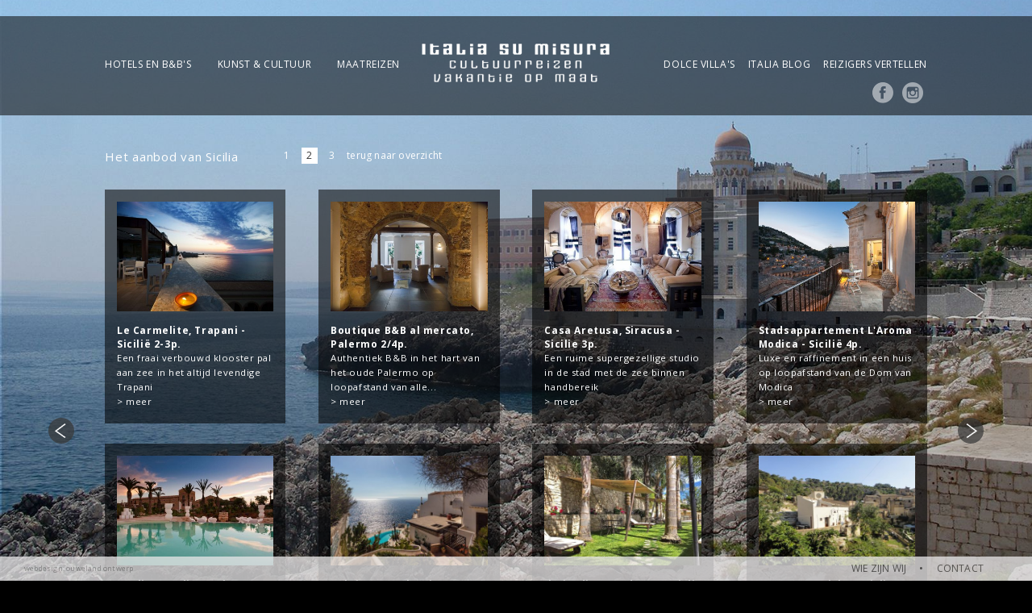

--- FILE ---
content_type: text/html
request_url: http://su-misura.nl/hotels-en-b-b-s/sicilia/index-start=8.html
body_size: 4422
content:
<!DOCTYPE html>
<html lang="nl">
<head>
  <!--<base href="http://su-misura.nl/" />-->
  <!-- Basic Page Needs
  –––––––––––––––––––––––––––––––––––––––––––––––––– -->
  <meta charset="utf-8">
  <title>Het aanbod van Sicilia - Su Misura</title>
  <meta name="description" content="">
  <meta name="author" content="">
        

  <!-- Mobile Specific Metas
  –––––––––––––––––––––––––––––––––––––––––––––––––– -->
  <meta name="viewport" content="width=device-width, initial-scale=1, maximum-scale=1, user-scalable=0">

  <!-- FONT
  –––––––––––––––––––––––––––––––––––––––––––––––––– -->
  <link href="http://fonts.googleapis.com/css?family=Raleway:400,300,600" rel="stylesheet" type="text/css">
  <link href='http://fonts.googleapis.com/css?family=Open+Sans:300,400,700,800' rel='stylesheet' type='text/css'>

  <!-- CSS
  –––––––––––––––––––––––––––––––––––––––––––––––––– -->
<link rel="stylesheet" href="../../assets/css/main.css">
  

  <!-- Favicon
  –––––––––––––––––––––––––––––––––––––––––––––––––– -->
  <link rel="icon" type="image/png" href="../../assets/images/favicon.png">  
  <link rel="start" title="Maatreizen naar Italië, Home" href="../../index.html" />   
  <link rel="prev" title="Locanda di Barbara, Barumini - Sardinië" href="../sardegna/locanda-di-barbara-barumini-sardinie/index.html" />    
  <link rel="next" title="Dionisio, Siracusa - Sicilia 2p." href="dionisio-siracusa-sicilia/index.html" />   
   
  <script type="text/javascript" src="http://code.jquery.com/jquery.min.js"></script>
  <script src="../../assets/js/custom.js"></script>


<script type="text/javascript">
  var _gaq = _gaq || [];
  _gaq.push(['_setAccount', 'UA-61440596-5']);
  _gaq.push(['_trackPageview']);

  (function() {
    var ga = document.createElement('script'); ga.type = 'text/javascript'; ga.async = true;
    ga.src = ('https:' == document.location.protocol ? 'https://ssl' : 'http://www') + '.google-analytics.com/ga.js';
    var s = document.getElementsByTagName('script')[0]; s.parentNode.insertBefore(ga, s);
  })();
</script>

     



<!-- Hotjar Tracking Code for http://su-misura.nl -->
<script>
    (function(h,o,t,j,a,r){
        h.hj=h.hj||function(){(h.hj.q=h.hj.q||[]).push(arguments)};
        h._hjSettings={hjid:242802,hjsv:5};
        a=o.getElementsByTagName('head')[0];
        r=o.createElement('script');r.async=1;
        r.src=t+h._hjSettings.hjid+j+h._hjSettings.hjsv;
        a.appendChild(r);
    })(window,document,'//static.hotjar.com/c/hotjar-','.js?sv=');
</script>
  
  

<script>

	$( function()
	{
			// ACTIVITY INDICATOR

		var activityIndicatorOn = function()
			{
				$( '<div id="imagelightbox-loading"><div></div></div>' ).appendTo( 'body' );
			},
			activityIndicatorOff = function()
			{
				$( '#imagelightbox-loading' ).remove();
			},


			// OVERLAY

			overlayOn = function()
			{
				$( '<div id="imagelightbox-overlay"></div>' ).appendTo( 'body' );
			},
			overlayOff = function()
			{
				$( '#imagelightbox-overlay' ).remove();
			},


			// CLOSE BUTTON

			closeButtonOn = function( instance )
			{
				$( '<button type="button" id="imagelightbox-close" title="Close"></button>' ).appendTo( 'body' ).on( 'click touchend', function(){ $( this ).remove(); instance.quitImageLightbox(); return false; });
			},
			closeButtonOff = function()
			{
				$( '#imagelightbox-close' ).remove();
			},


			// CAPTION

			captionOn = function()
			{	
				var description = $( 'a[href="' + $( '#imagelightbox' ).attr( 'src' ) + '"] img' ).attr( 'alt' );
				// extra typeof check added by Jeroen / JDPRO
				if (typeof description != 'undefined') {
					if( description.length > 0 )
						$( '<div id="imagelightbox-caption">' + description + '</div>' ).appendTo( 'body' );
					}
					
				},
			captionOff = function()
			{
				$( '#imagelightbox-caption' ).remove();
			},


			// NAVIGATION

			navigationOn = function( instance, selector )
			{
				var images = $( selector );
				if( images.length )
				{
					var nav = $( '<div id="imagelightbox-nav"></div>' );
					for( var i = 0; i < images.length; i++ )
						nav.append( '<button type="button"></button>' );

					nav.appendTo( 'body' );
					nav.on( 'click touchend', function(){ return false; });

					var navItems = nav.find( 'button' );
					navItems.on( 'click touchend', function()
					{
						var $this = $( this );
						if( images.eq( $this.index() ).attr( 'href' ) != $( '#imagelightbox' ).attr( 'src' ) )
							instance.switchImageLightbox( $this.index() );

						navItems.removeClass( 'active' );
						navItems.eq( $this.index() ).addClass( 'active' );

						return false;
					})
					.on( 'touchend', function(){ return false; });
				}
			},
			navigationUpdate = function( selector )
			{
				var items = $( '#imagelightbox-nav button' );
				items.removeClass( 'active' );
				items.eq( $( selector ).filter( '[href="' + $( '#imagelightbox' ).attr( 'src' ) + '"]' ).index( selector ) ).addClass( 'active' );
			},
			navigationOff = function()
			{
				$( '#imagelightbox-nav' ).remove();
			},


			// ARROWS

			arrowsOn = function( instance, selector )
			{
				var $arrows = $( '<button type="button" class="imagelightbox-arrow imagelightbox-arrow-left"></button><button type="button" class="imagelightbox-arrow imagelightbox-arrow-right"></button>' );

				$arrows.appendTo( 'body' );

				$arrows.on( 'click touchend', function( e )
				{
					e.preventDefault();

					var $this	= $( this ),
						$target	= $( selector + '[href="' + $( '#imagelightbox' ).attr( 'src' ) + '"]' ),
						index	= $target.index( selector );

					if( $this.hasClass( 'imagelightbox-arrow-left' ) )
					{
						index = index - 1;
						if( !$( selector ).eq( index ).length )
							index = $( selector ).length;
					}
					else
					{
						index = index + 1;
						if( !$( selector ).eq( index ).length )
							index = 0;
					}

					instance.switchImageLightbox( index );
					return false;
				});
			},
			arrowsOff = function()
			{
				$( '.imagelightbox-arrow' ).remove();
			};
		

		var instanceC = $( 'a' ).imageLightbox(
		{
			quitOnDocClick:	true,
			onStart:		function() { overlayOn(); closeButtonOn( instanceC ); },
			onEnd:			function() { overlayOff(); captionOff();  closeButtonOff(); activityIndicatorOff(); },
			onLoadStart: 	function() { captionOff(); activityIndicatorOn(); },
			onLoadEnd:	 	function() { captionOn(); activityIndicatorOff(); },
			animationSpeed: 100
			
			
		});
	});

</script>

</head><body class="sicilia sumisura">

  <!-- Primary Page Layout
  –––––––––––––––––––––––––––––––––––––––––––––––––– -->
  
 
  <div id="wrapper">
	  
	<!--cge_cache--><div class="super-container" id="header-section">

      <div class="container">

        <div class="row" >
          <h1 id="logo">
            <a href="../../index.html" title="Su Misura"><img src="../../assets/images/italia_su_misura_logo.png" width="100%" alt="Su Misura Logo" /></a>
          </h1>
          <nav> 
	     
<ul class="nav">

<li><a href="../index.html"> Hotels en B&amp;B&#39;s </a>


</li>

<li class="activeparent"> <a href="../../cultuurreizen/index.html" class="activeparent"> Kunst &amp; Cultuur </a>


</li>

<li><a href="../../maatreizen/index.html"> Maatreizen </a>



</li>
</ul>

             
<ul class="nav">

<li><a href="../../dolce-villas/index.html"> Dolce Villa&#39;s </a>


</li>

<li><a href="../../italia-inspiratie/index.html"> Italia blog </a>


</li>

<li><a href="../../reizigers-aan-het-woord/index.html"> Reizigers vertellen </a>



</li>
</ul>

          </nav>


          <!-- MINIMAL STYLE -->
          <nav class="mobile columns rmm" data-menu-style='minimal'>
	          
	         
<ul class="nav">

<li><a href="../index.html"> Hotels en B&amp;B&#39;s </a>


</li>

<li class="activeparent"> <a href="../../cultuurreizen/index.html" class="activeparent"> Kunst &amp; Cultuur </a>


</li>

<li><a href="../../maatreizen/index.html"> Maatreizen </a>


</li>

<li><a href="../../dolce-villas/index.html"> Dolce Villa&#39;s </a>


</li>

<li><a href="../../reizigers-aan-het-woord/index.html"> Reizigers vertellen </a>


</li>

<li><a href="../../italia-inspiratie/index.html"> Italia blog </a>


</li>

<li><a href="../../contact/index.html"> Contact </a>



</li>
</ul>

        
          </nav>


          <div id="social">
            <a href="https://www.facebook.com/Dolcevillas" target="_blank" title="Dolce Villa's op Facebook"><img src="../../assets/images/fb-icon.png" width="26" alt="Like ons op Facebook"/></a>
<a href="https://www.instagram.com/dolcevillas/" target="_blank" title="Instagram"><img src="../../assets/images/instagram-icon.png" width="26" alt="Pinterest pagina"/></a> 
          
          </div>
        </div><!-- end row -->

      </div><!-- end container -->

    </div><!-- end super-container --> 
    
    <div class="super-container" id="content-section">

      <div class="container">
	      <div class="row">
		      
		      		      
		      <div id="content-holder" class="reisopmaat overzichtregio" > 
<div class="content-main itempagina " >  
	<div class="twelve columns"> 
  <h1><strong>Het aanbod van Sicilia</strong></h1>


    <div class="page_navigation main"> 
	 <div class="absolute arrows">
		  <span class="prev"><a href="index-start=0.html"><img src="../../assets/images/witte_pijl_links+.png" alt="Vorige" /></a></span>
		  <span class="next"><a href="index-start=16.html"><img src="../../assets/images/witte_pijl_rechts+.png" alt="Volgende" /></a></span>
	 </div>  
	  
         
     <span class="int"><a href="index-.html">1</a>    <span class="p-2  nolink">2</span>    <a href="index-start=16.html">3</a></span> 
     <span class="next"> 
              	<a href="../index.html" title="Italiaanse Vakantievilla&#39;s en karakterhuizen, appartementen en agriturismo&#39;s" >terug naar overzicht</a>
       	      </span>

   </div>	</div>    

  
  


    <div class="villa-overzicht  ">  
   
   <div class="grid">              
      <div class="item three columns">
      <a href="le-carmelite-trapani-sicilie/index-start=8.html">
 			<img src="../../uploads/images/villas/le-carmelite-trapani-sicilie_s_1_400_1-ac=57489.jpg" width="252" height="190">
 
	    </a>
      <h4><a href="le-carmelite-trapani-sicilie/index.html">Le Carmelite, Trapani - Sicilië 2-3p.</a></h4>
      <p>Een fraai verbouwd klooster pal aan zee in het altijd levendige Trapani<br />> <a href="le-carmelite-trapani-sicilie/index.html">meer</a></p> </div>
      
                         
      <div class="item three columns">
      <a href="boutique-b-b-al-mercato-palermo/index-start=8.html">
 			<img src="../../uploads/images/villas/boutique-b-b-al-mercato-palermo_s_1_400_1-ac=30596.jpg" width="252" height="190">
 
	    </a>
      <h4><a href="boutique-b-b-al-mercato-palermo/index.html">Boutique B&B al mercato, Palermo 2/4p.</a></h4>
      <p>Authentiek B&B in het hart van het oude Palermo op loopafstand van alle...<br />> <a href="boutique-b-b-al-mercato-palermo/index.html">meer</a></p> </div>
      
                         
      <div class="item three columns">
      <a href="casa-aretusa-siracusa---sicilie/index-start=8.html">
 			<img src="../../uploads/images/villas/casa-aretusa-siracusa---sicilie_s_1_400_1-ac=57894.jpg" width="252" height="190">
 
	    </a>
      <h4><a href="casa-aretusa-siracusa---sicilie/index.html">Casa Aretusa, Siracusa - Sicilie 3p.</a></h4>
      <p>Een ruime supergezellige studio in de stad met de zee binnen handbereik<br />> <a href="casa-aretusa-siracusa---sicilie/index.html">meer</a></p> </div>
      
                         
      <div class="item three columns">
      <a href="modic/index-start=8.html">
 			<img src="../../uploads/images/villas/modic_s_1_400_1-ac=43681.jpg" width="252" height="190">
 
	    </a>
      <h4><a href="modic/index.html">Stadsappartement L'Aroma Modica - Sicilië 4p.</a></h4>
      <p>Luxe en raffinement in een huis op loopafstand van de Dom van Modica<br />> <a href="modic/index.html">meer</a></p> </div>
      
                         
      <div class="item three columns">
      <a href="baglio-degli-angeli/index-start=8.html">
 			<img src="../../uploads/images/villas/baglio-degli-angeli_s_1_400_1-ac=87786.jpg" width="252" height="190">
 
	    </a>
      <h4><a href="baglio-degli-angeli/index.html">Baglio Angelico, Balestrate - Sicilië 6+2p.</a></h4>
      <p>Rehalla, een super design appartement in historische Baglio, met lounges en...<br />> <a href="baglio-degli-angeli/index.html">meer</a></p> </div>
      
                         
      <div class="item three columns">
      <a href="relais-mare-blu-siracusa-sicilie/index-start=8.html">
 			<img src="../../uploads/images/villas/relais-mare-blu-siracusa-sicilie_s_1_400_1-ac=67102.jpg" width="252" height="190">
 
	    </a>
      <h4><a href="relais-mare-blu-siracusa-sicilie/index.html">Relais Mare Blu, Siracusa - Sicilië 2+2p.</a></h4>
      <p>Relax aan pal zee, in een witte, mediterrane villa met panoramisch zwembad en...<br />> <a href="relais-mare-blu-siracusa-sicilie/index.html">meer</a></p> </div>
      
                         
      <div class="item three columns">
      <a href="il-giardino-pendente-scicli-sicilie/index-start=8.html">
 			<img src="../../uploads/images/villas/il-giardino-pendente-scicli-sicilie_s_1_400_1-ac=15250.jpg" width="252" height="190">
 
	    </a>
      <h4><a href="il-giardino-pendente-scicli-sicilie/index.html">Il Giardino Pendente, Scicli - Sicilië 2p.</a></h4>
      <p>Pure luxe en sfeer: een romantisch hide-away midden in Unesco-listed Scicli<br />> <a href="il-giardino-pendente-scicli-sicilie/index.html">meer</a></p> </div>
      
                         
      <div class="item three columns">
      <a href="le-case-storiche-scicli-sicilie/index-start=8.html">
 			<img src="../../uploads/images/villas/le-case-storiche-scicli-sicilie_s_1_400_1-ac=88670.jpg" width="252" height="190">
 
	    </a>
      <h4><a href="le-case-storiche-scicli-sicilie/index.html">Le Case Storiche, Scicli - Sicilië 2-4 personen</a></h4>
      <p>Beleef een unieke stad van binnenuit: logeer in een authentieke grotwoning<br />> <a href="le-case-storiche-scicli-sicilie/index.html">meer</a></p> </div>
      
                  </div> </div>
   
       <div class="mobile page_navigation twelve columns"> 
	 <div class="absolute arrows">
		  <span class="prev"><a href="index-start=0.html"><img src="../../assets/images/pijl_links.png" alt="Vorige" /></a></span>
		  <span class="next"><a href="index-start=16.html"><img src="../../assets/images/pijl_rechts.png" alt="Volgende" /></a></span>
	 </div>  
	   
  
     <span class="int"><a href="index-.html">1</a>    <span class="p-2  nolink">2</span>    <a href="index-start=16.html">3</a></span> 
     <span class="next"><a href="index-start=16.html">volgende</a></span>
   </div>   
  
    </div></div>
 
 
     
  </div><!-- end content-main -->  
</div><!-- end content-holder -->

		      
		      		      
		      
	      </div><!-- end row -->
      </div><!-- end container -->
    </div><!-- end content-section -->
    
  
   <div class="super-container" id="footer-section">

    <div class="row">
      <div class="one-half column">webdesign: <a href="http://ouwelandontwerp.nl" target="_blank">ouweland ontwerp</a></div>
      <div class="one-half column"><a href="../../wie-zijn-wij/index.html">WIE ZIJN WIJ</a> &nbsp; &nbsp; • &nbsp; &nbsp; <a href="../../contact/index.html">CONTACT</a></div>
    </div>
    
  </div><!-- super-container -->
  
</div><!-- wrapper -->
  
  


   <style>body {
		  background-image: url("../../uploads/images/villas_src/sicilia_src_1.jpg");
		  background-position: center bottom;
		  background-repeat: no-repeat;
		  background-attachment: fixed;
		  background-size: cover;
		  background-color:#000;
		}
    </style>

	
	

  <!-- End Document
    –––––––––––––––––––––––––––––––––––––––––––––––––– -->

 

</body>
</html>


--- FILE ---
content_type: text/css
request_url: http://su-misura.nl/assets/fonts/stylesheet.css
body_size: 363
content:
/* Generated by Font Squirrel (http://www.fontsquirrel.com) on January 6, 2015 */

@font-face {
    font-family: 'spaceage-alphabold';
    src: url('house3009-spaceage-bold-alpha-opentype-webfont.eot');
    src: url('house3009-spaceage-bold-alpha-opentype-webfont-.eot#iefix') format('embedded-opentype'),
         url('house3009-spaceage-bold-alpha-opentype-webfont.woff2') format('woff2'),
         url('house3009-spaceage-bold-alpha-opentype-webfont.woff') format('woff'),
         url('house3009-spaceage-bold-alpha-opentype-webfont.ttf.html') format('truetype'),
         url('house3009-spaceage-bold-alpha-opentype-webfont.svg#spaceage-alphabold') format('svg');
    font-weight: normal;
    font-style: normal;

}


@font-face {
    font-family: 'spaceage-heavy';
    src: url('house3009-spaceage-heavy-alpha-webfont.eot');
    src: url('house3009-spaceage-heavy-alpha-webfont-.eot#iefix') format('embedded-opentype'),
         url('house3009-spaceage-heavy-alpha-webfont.woff2') format('woff2'),
         url('house3009-spaceage-heavy-alpha-webfont.woff') format('woff'),
         url('house3009-spaceage-heavy-alpha-webfont.ttf') format('truetype'),
         url('house3009-spaceage-heavy-alpha-webfont.svg#spaceage-heavy') format('svg');
    font-weight: normal;
    font-style: normal;

}


@font-face {
    font-family: 'spaceage-light';
    src: url('house3009-spaceage-heavy-alpha-webfont.eot');
    src: url('house3009-spaceage-heavy-alpha-webfont-.eot#iefix') format('embedded-opentype'),
    url('house3009-spaceage-light-beta-opentype-webfont.woff2.html') format('woff2'),
    url('house3009-spaceage-light-beta-opentype-webfont.woff') format('woff'),
    url('house3009-spaceage-light-beta-opentype-webfont.ttf') format('truetype'),
    url('house3009-spaceage-light-beta-opentype-webfont.svg#spaceage-light') format('svg');
    font-weight: normal;
    font-style: normal;

}

--- FILE ---
content_type: application/javascript
request_url: http://su-misura.nl/assets/js/custom.js
body_size: 7164
content:
/*
* rwdImageMaps jQuery plugin v1.5
*
* Allows image maps to be used in a responsive design by recalculating the area coordinates to match the actual image size on load and window.resize
*
* Copyright (c) 2013 Matt Stow
* https://github.com/stowball/jQuery-rwdImageMaps
* http://mattstow.com
* Licensed under the MIT license
*/
;(function(a){a.fn.rwdImageMaps=function(){var c=this;var b=function(){c.each(function(){if(typeof(a(this).attr("usemap"))=="undefined"){return}var e=this,d=a(e);a("<img />").load(function(){var g="width",m="height",n=d.attr(g),j=d.attr(m);if(!n||!j){var o=new Image();o.src=d.attr("src");if(!n){n=o.width}if(!j){j=o.height}}var f=d.width()/100,k=d.height()/100,i=d.attr("usemap").replace("#",""),l="coords";a('map[name="'+i+'"]').find("area").each(function(){var r=a(this);if(!r.data(l)){r.data(l,r.attr(l))}var q=r.data(l).split(","),p=new Array(q.length);for(var h=0;h<p.length;++h){if(h%2===0){p[h]=parseInt(((q[h]/n)*100)*f)}else{p[h]=parseInt(((q[h]/j)*100)*k)}}r.attr(l,p.toString())})}).attr("src",d.attr("src"))})};a(window).resize(b).trigger("resize");return this}})(jQuery);



/*******************************************************************************************/    
// jquery.pajinate.js - version 0.4
// A jQuery plugin for paginating through any number of DOM elements
// 
// Copyright (c) 2010, Wes Nolte (http://wesnolte.com)
// Licensed under the MIT License (MIT-LICENSE.txt)
// http://www.opensource.org/licenses/mit-license.php
// Created: 2010-04-16 | Updated: 2010-04-26
//
/*******************************************************************************************/
!function(e){e.fn.pajinate=function(a){function i(i){new_page=parseInt(d.data(u))-1,1==e(i).siblings(".active_page").prev(".page_link").length?(t(i,new_page),s(new_page)):a.wrap_around&&s(f-1)}function n(i){new_page=parseInt(d.data(u))+1,1==e(i).siblings(".active_page").next(".page_link").length?(l(i,new_page),s(new_page)):a.wrap_around&&s(0)}function s(e){var i=parseInt(d.data(g));start_from=e*i,end_on=start_from+i;var n=o.hide().slice(start_from,end_on);n.show(),p.find(a.nav_panel_id).children(".page_link[longdesc="+e+"]").addClass("active_page "+m).siblings(".active_page").removeClass("active_page "+m),d.data(u,e),p.find(a.nav_info_id).html(a.nav_label_info.replace("{0}",start_from+1).replace("{1}",start_from+n.length).replace("{2}",o.length)),_(),r()}function l(i,n){var s=n,l=e(i).siblings(".active_page");"none"==l.siblings(".page_link[longdesc="+s+"]").css("display")&&h.each(function(){e(this).children(".page_link").hide().slice(parseInt(s-a.num_page_links_to_display+1),s+1).show()})}function t(i,n){var s=n,l=e(i).siblings(".active_page");"none"==l.siblings(".page_link[longdesc="+s+"]").css("display")&&h.each(function(){e(this).children(".page_link").hide().slice(s,s+parseInt(a.num_page_links_to_display)).show()})}function _(){h.children(".page_link:visible").hasClass("last")?h.children(".more").hide():h.children(".more").show(),h.children(".page_link:visible").hasClass("first")?h.children(".less").hide():h.children(".less").show()}function r(){h.children(".last").hasClass("active_page")?h.children(".next_link").add(".last_link").addClass("no_more "+b):h.children(".next_link").add(".last_link").removeClass("no_more "+b),h.children(".first").hasClass("active_page")?h.children(".previous_link").add(".first_link").addClass("no_more "+b):h.children(".previous_link").add(".first_link").removeClass("no_more "+b)}var d,c,p,o,h,f,u="current_page",g="items_per_page",v={item_container_id:".content",items_per_page:10,nav_panel_id:".page_navigation",nav_info_id:".info_text",num_page_links_to_display:20,start_page:0,wrap_around:!1,nav_label_first:"First",nav_label_prev:"Prev",nav_label_next:"Next",nav_label_last:"Last",nav_order:["first","prev","num","next","last"],nav_label_info:"Showing {0}-{1} of {2} results",show_first_last:!0,abort_on_small_lists:!1,jquery_ui:!1,jquery_ui_active:"ui-state-highlight",jquery_ui_default:"ui-state-default",jquery_ui_disabled:"ui-state-disabled"},a=e.extend(v,a),k=a.jquery_ui?a.jquery_ui_default:"",m=a.jquery_ui?a.jquery_ui_active:"",b=a.jquery_ui?a.jquery_ui_disabled:"";return this.each(function(){if(p=e(this),c=e(this).find(a.item_container_id),o=p.find(a.item_container_id).children(),a.abort_on_small_lists&&a.items_per_page>=o.size())return p;d=p,d.data(u,0),d.data(g,a.items_per_page);for(var v=c.children().size(),b=Math.ceil(v/a.items_per_page),w='<span class="ellipse more">...</span>',y='<span class="ellipse less">...</span>',x=a.show_first_last?'<a class="first_link '+k+'" href="">'+a.nav_label_first+"</a>":"",C=a.show_first_last?'<a class="last_link '+k+'" href="">'+a.nav_label_last+"</a>":"",j="",q=0;q<a.nav_order.length;q++)switch(a.nav_order[q]){case"first":j+=x;break;case"last":j+=C;break;case"next":j+='<a class="next_link '+k+'" href="">'+a.nav_label_next+"</a>";break;case"prev":j+='<a class="previous_link '+k+'" href="">'+a.nav_label_prev+"</a>";break;case"num":j+=y;for(var I=0;b>I;)j+='<a class="page_link '+k+'" href="" longdesc="'+I+'">'+(I+1)+"</a>",I++;j+=w}h=p.find(a.nav_panel_id),h.html(j).each(function(){e(this).find(".page_link:first").addClass("first"),e(this).find(".page_link:last").addClass("last")}),h.children(".ellipse").hide(),h.find(".previous_link").next().next().addClass("active_page "+m),o.hide(),o.slice(0,d.data(g)).show(),f=p.children(a.nav_panel_id+":first").children(".page_link").size(),a.num_page_links_to_display=Math.min(a.num_page_links_to_display,f),h.children(".page_link").hide(),h.each(function(){e(this).children(".page_link").slice(0,a.num_page_links_to_display).show()}),p.find(".first_link").click(function(a){a.preventDefault(),t(e(this),0),s(0)}),p.find(".last_link").click(function(a){a.preventDefault();var i=f-1;l(e(this),i),s(i)}),p.find(".previous_link").click(function(a){a.preventDefault(),i(e(this))}),p.find(".next_link").click(function(a){a.preventDefault(),n(e(this))}),p.find(".page_link").click(function(a){a.preventDefault(),s(e(this).attr("longdesc"))}),s(parseInt(a.start_page)),_(),a.wrap_around||r()})}}(jQuery);


/*

Responsive Mobile Menu v1.0
Plugin URI: responsivemobilemenu.com

Author: Sergio Vitov
Author URI: http://xmacros.com

License: CC BY 3.0 http://creativecommons.org/licenses/by/3.0/

*/
function responsiveMobileMenu(){$(".rmm").each(function(){$(this).children("ul").addClass("rmm-main-list");var i=$(this).attr("data-menu-style");$(this).addClass("undefined"==typeof i||0==i?"graphite":i);var t=0;$(this).find("ul li").each(function(){t+=$(this).outerWidth()}),$.support.leadingWhitespace?$(this).css("max-width",1.05*t+"px"):$(this).css("width",1.05*t+"px")})}function getMobileMenu(){$(".rmm").each(function(){var i=$(this).attr("data-menu-title");""==i?i="Menu":void 0==i&&(i="Menu");var t=$(this).children(".rmm-main-list").html(),s="<div class='rmm-toggled-controls'><div class='rmm-toggled-title'>"+i+"</div><div class='rmm-button'><span>&nbsp;</span><span>&nbsp;</span><span>&nbsp;</span></div></div>";$(this).prepend("<div class='rmm-toggled rmm-closed'>"+s+"<ul>"+t+"</ul></div>")})}function adaptMenu(){$(".rmm").each(function(){var i=$(this).css("max-width");i=i.replace("px",""),$(this).parent().width()<1.05*i?($(this).children(".rmm-main-list").hide(0),$(this).children(".rmm-toggled").show(0)):($(this).children(".rmm-main-list").show(0),$(this).children(".rmm-toggled").hide(0))})}$(function(){responsiveMobileMenu(),getMobileMenu(),adaptMenu(),$(".rmm-toggled, .rmm-toggled .rmm-button").click(function(){$(this).is(".rmm-closed")?($(this).find("ul").stop().show(300),$(this).removeClass("rmm-closed")):($(this).find("ul").stop().hide(300),$(this).addClass("rmm-closed"))})}),$(window).resize(function(){adaptMenu()});


/*
	By Osvaldas Valutis, www.osvaldas.info
	Available for use under the MIT License
*/


/*
	By Osvaldas Valutis, www.osvaldas.info
	Available for use under the MIT License
*/

;( function( $, window, document, undefined )
{
	'use strict';

	var cssTransitionSupport = function()
		{
			var s = document.body || document.documentElement, s = s.style;
			if( s.WebkitTransition == '' ) return '-webkit-';
			if( s.MozTransition == '' ) return '-moz-';
			if( s.OTransition == '' ) return '-o-';
			if( s.transition == '' ) return '';
			return false;
		},

		isCssTransitionSupport = cssTransitionSupport() === false ? false : true,

		cssTransitionTranslateX = function( element, positionX, speed )
		{
			var options = {}, prefix = cssTransitionSupport();
			//options[ prefix + 'transform' ]	 = 'translateX(' + positionX + ')';
			//options[ prefix + 'transition' ] = prefix + 'transform ' + speed + 's linear';
			element.css( options );
		},

		hasTouch	= ( 'ontouchstart' in window ),
		hasPointers = window.navigator.pointerEnabled || window.navigator.msPointerEnabled,
		wasTouched	= function( event )
		{
			if( hasTouch )
				return true;

			if( !hasPointers || typeof event === 'undefined' || typeof event.pointerType === 'undefined' )
				return false;

			if( typeof event.MSPOINTER_TYPE_MOUSE !== 'undefined' )
			{
				if( event.MSPOINTER_TYPE_MOUSE != event.pointerType )
					return true;
			}
			else
				if( event.pointerType != 'mouse' )
					return true;

			return false;
		};

	$.fn.imageLightbox = function( options )
	{
		var options	   = $.extend(
						 {
						 	selector:		'id="imagelightbox"',
						 	allowedTypes:	'png|jpg|jpeg|gif',
						 	animationSpeed:	250,
						 	preloadNext:	true,
						 	enableKeyboard:	true,
						 	quitOnEnd:		false,
						 	quitOnImgClick: false,
						 	quitOnDocClick: true,
						 	onStart:		false,
						 	onEnd:			false,
						 	onLoadStart:	false,
						 	onLoadEnd:		false
						 },
						 options ),

			targets		= $([]),
			target		= $(),
			image		= $(),
			imageWidth	= 0,
			imageHeight = 0,
			swipeDiff	= 0,
			inProgress	= false,

			isTargetValid = function( element )
			{
				return $( element ).prop( 'tagName' ).toLowerCase() == 'a' && ( new RegExp( '\.(' + options.allowedTypes + ')$', 'i' ) ).test( $( element ).attr( 'href' ) );
			},

			setImage = function()
			{
				if( !image.length ) return true;

				var screenWidth	 = $( window ).width() * 0.8,
					screenHeight = $( window ).height() * 0.9,
					tmpImage 	 = new Image();

				tmpImage.src	= image.attr( 'src' );
				tmpImage.onload = function()
				{
					imageWidth	 = tmpImage.width;
					imageHeight	 = tmpImage.height;

					if( imageWidth > screenWidth || imageHeight > screenHeight )
					{
						var ratio	 = imageWidth / imageHeight > screenWidth / screenHeight ? imageWidth / screenWidth : imageHeight / screenHeight;
						imageWidth	/= ratio;
						imageHeight	/= ratio;
					}

					image.css(
					{
						'width':  imageWidth + 'px',
						'height': imageHeight + 'px',
						'top':    ( $( window ).height() - imageHeight ) / 2 + 'px',
						'left':   ( $( window ).width() - imageWidth ) / 2 + 'px'
					});
				};
			},

			loadImage = function( direction )
			{
				if( inProgress ) return false;

				direction = typeof direction === 'undefined' ? false : direction == 'left' ? 1 : -1;

				if( image.length )
				{
					if( direction !== false && ( targets.length < 2 || ( options.quitOnEnd === true && ( ( direction === -1 && targets.index( target ) == 0 ) || ( direction === 1 && targets.index( target ) == targets.length - 1 ) ) ) ) )
					{
						quitLightbox();
						return false;
					}
					var params = { 'opacity': 0 };
					if( isCssTransitionSupport ) cssTransitionTranslateX( image, ( 100 * direction ) - swipeDiff + 'px', options.animationSpeed / 1000 );
					else params.left = parseInt( image.css( 'left' ) ) + 100 * direction + 'px';
					image.animate( params, options.animationSpeed, function(){ removeImage(); });
					swipeDiff = 0;
				}

				inProgress = true;
				if( options.onLoadStart !== false ) options.onLoadStart();

				setTimeout( function()
				{
					image = $( '<img ' + options.selector + ' />' )
					.attr( 'src', target.attr( 'href' ) )
					.load( function()
					{
						image.appendTo( 'body' );
						setImage();

						var params = { 'opacity': 1 };

						image.css( 'opacity', 0 );
						if( isCssTransitionSupport )
						{
							cssTransitionTranslateX( image, -100 * direction + 'px', 0 );
							setTimeout( function(){ cssTransitionTranslateX( image, 0 + 'px', options.animationSpeed / 1000 ) }, 50 );
						}
						else
						{
							var imagePosLeft = parseInt( image.css( 'left' ) );
							params.left = imagePosLeft + 'px';
							image.css( 'left', imagePosLeft - 100 * direction + 'px' );
						}

						image.animate( params, options.animationSpeed, function()
						{
							inProgress = false;
							if( options.onLoadEnd !== false ) options.onLoadEnd();
						});
						if( options.preloadNext )
						{
							var nextTarget = targets.eq( targets.index( target ) + 1 );
							if( !nextTarget.length ) nextTarget = targets.eq( 0 );
							$( '<img />' ).attr( 'src', nextTarget.attr( 'href' ) ).load();
						}
					})
					.error( function()
					{
						if( options.onLoadEnd !== false ) options.onLoadEnd();
					})

					var swipeStart	 = 0,
						swipeEnd	 = 0,
						imagePosLeft = 0;

					image.on( hasPointers ? 'pointerup MSPointerUp' : 'click', function( e )
					{
						e.preventDefault();
						if( options.quitOnImgClick )
						{
							quitLightbox();
							return false;
						}
						if( wasTouched( e.originalEvent ) ) return true;
					    var posX = ( e.pageX || e.originalEvent.pageX ) - e.target.offsetLeft;
						target = targets.eq( targets.index( target ) - ( imageWidth / 2 > posX ? 1 : -1 ) );
						if( !target.length ) target = targets.eq( imageWidth / 2 > posX ? targets.length : 0 );
						loadImage( imageWidth / 2 > posX ? 'left' : 'right' );
					})
					.on( 'touchstart pointerdown MSPointerDown', function( e )
					{
						if( !wasTouched( e.originalEvent ) || options.quitOnImgClick ) return true;
						if( isCssTransitionSupport ) imagePosLeft = parseInt( image.css( 'left' ) );
						swipeStart = e.originalEvent.pageX || e.originalEvent.touches[ 0 ].pageX;
					})
					.on( 'touchmove pointermove MSPointerMove', function( e )
					{
						if( !wasTouched( e.originalEvent ) || options.quitOnImgClick ) return true;
						e.preventDefault();
						swipeEnd = e.originalEvent.pageX || e.originalEvent.touches[ 0 ].pageX;
						swipeDiff = swipeStart - swipeEnd;
						if( isCssTransitionSupport ) cssTransitionTranslateX( image, -swipeDiff + 'px', 0 );
						else image.css( 'left', imagePosLeft - swipeDiff + 'px' );
					})
					.on( 'touchend touchcancel pointerup pointercancel MSPointerUp MSPointerCancel', function( e )
					{
						if( !wasTouched( e.originalEvent ) || options.quitOnImgClick ) return true;
						if( Math.abs( swipeDiff ) > 50 )
						{
							target = targets.eq( targets.index( target ) - ( swipeDiff < 0 ? 1 : -1 ) );
							if( !target.length ) target = targets.eq( swipeDiff < 0 ? targets.length : 0 );
							loadImage( swipeDiff > 0 ? 'right' : 'left' );	
						}
						else
						{
							if( isCssTransitionSupport ) cssTransitionTranslateX( image, 0 + 'px', options.animationSpeed / 1000 );
							else image.animate({ 'left': imagePosLeft + 'px' }, options.animationSpeed / 2 );
						}
					});

				}, options.animationSpeed + 100 );
			},

			removeImage = function()
			{
				if( !image.length ) return false;
				image.remove();
				image = $();
			},

			quitLightbox = function()
			{
				if( !image.length ) return false;
				image.animate({ 'opacity': 0 }, options.animationSpeed, function()
				{
					removeImage();
					inProgress = false;
					if( options.onEnd !== false ) options.onEnd();
				});
			};

		$( window ).on( 'resize', setImage );

		if( options.quitOnDocClick )
		{
			$( document ).on( hasTouch ? 'touchend' : 'click', function( e )
			{
				if( image.length && !$( e.target ).is( image ) ) quitLightbox();
			})
		}

		if( options.enableKeyboard )
		{
			$( document ).on( 'keyup', function( e )
			{
				if( !image.length ) return true;
				e.preventDefault();
				if( e.keyCode == 27 ) quitLightbox();
				if( e.keyCode == 37 || e.keyCode == 39 )
				{
					target = targets.eq( targets.index( target ) - ( e.keyCode == 37 ? 1 : -1 ) );
					if( !target.length ) target = targets.eq( e.keyCode == 37 ? targets.length : 0 );
					loadImage( e.keyCode == 37 ? 'left' : 'right' );
				}
			});
		}

		$( document ).on( 'click', this.selector, function( e )
		{
			if( !isTargetValid( this ) ) return true;
			e.preventDefault();
			if( inProgress ) return false;
			inProgress = false;
			if( options.onStart !== false ) options.onStart();
			target = $( this );
			loadImage();
		});

		this.each( function()
		{
			if( !isTargetValid( this ) ) return true;
			targets = targets.add( $( this ) );
		});

		this.switchImageLightbox = function( index )
		{
			var tmpTarget = targets.eq( index );
			if( tmpTarget.length )
			{
				var currentIndex = targets.index( target );
				target = tmpTarget;
				loadImage( index < currentIndex ? 'left' : 'right' );
			}
			return this;
		};

		this.quitImageLightbox = function()
		{
			quitLightbox();
			return this;
		};

		return this;
	};
})( jQuery, window, document );






$(document).ready(function(e) {
	$('img[usemap]').rwdImageMaps();
	

});



/**
* NG Responsive Tables v1.0
* Inspiration: http://css-tricks.com/examples/ResponsiveTables/responsive.php
* Author: Tomislav Matijević
* List of functions:
*	- targetTable: Searches for each table row , find td and take its current index.
*      Apply to that index same index of table head or td in first table row ( in case there are no table header applied )
*	- checkForTableHead: If there is no table head defined, use td in first table row as table head (prevention mode)
* Config:
* - Adjust paddings
* - On each td there is class named "tdno[index]", so you can modify each td if you need custom padding
*/
/*
;(function ( $ ) {
	$.fn.ngResponsiveTables = function(options) {
		var defaults = {
		smallPaddingCharNo: 5,
		mediumPaddingCharNo: 10,
		largePaddingCharNo: 15
		},
		$selElement = this,
		ngResponsiveTables = {
			opt: '',
			dataContent: '',
			globalWidth: 0,
		init: function(){
			this.opt = $.extend( defaults, options );
			ngResponsiveTables.targetTable();
		},
		targetTable: function(){
			var that = this;
			$selElement.find('tr').each(function(){
				$(this).find('td').each(function(i, v){
					that.checkForTableHead( $(this), i );
					$(this).addClass('tdno' + i);
				});
			});
		},
		checkForTableHead: function(element, index){
			if( $selElement.find('th').length ){
				this.dataContent = $selElement.find('th')[index].textContent;
			}else{
				this.dataContent = $selElement.find('tr:first td')[index].textContent;
			}
			// This padding is for large texts inside header of table
			// Use small, medium and large paddingMax values from defaults to set-up offsets for each class
			if( this.opt.smallPaddingCharNo > $.trim(this.dataContent).length ){
				element.addClass('small-padding');
			}else if( this.opt.mediumPaddingCharNo > $.trim(this.dataContent).length ){
				element.addClass('medium-padding');
			}else{
				element.addClass('large-padding');
			}
			element.attr('data-content', this.dataContent);
		}
	};

	$(function(){
		ngResponsiveTables.init();
	});
		return this;
	};

}( jQuery ));


$(function(){
  $('table').ngResponsiveTables({
    smallPaddingCharNo: 25,
    mediumPaddingCharNo:40,
    largePaddingCharNo: 60
  });
});

*/
// new responsive table script
$(function(){
  $('table').stacktable({myClass:'stacktable'});
});

!function(a){a.fn.cardtable=function(b){var f,c=this,d={headIndex:0},e=a.extend({},d,b);return f=b&&b.headIndex?b.headIndex:0,c.each(function(){var b=a(this);if(!b.hasClass("stacktable")){var c=a(this).prop("class"),d=a("<div></div>");"undefined"!=typeof e.myClass&&d.addClass(e.myClass);var g,h,i,j,k,f="";b.addClass("stacktable large-only"),g=b.find(">caption").clone(),h=b.find(">thead>tr,>tbody>tr,>tfoot>tr,>tr").eq(0),b.siblings().filter(".small-only").remove(),b.find(">tbody>tr").each(function(){i="",j="",k=a(this).prop("class"),a(this).find(">td,>th").each(function(b){""!==a(this).html()&&(j+='<tr class="'+k+'">',j+=h.find(">td,>th").eq(b).html()?'<td class="st-key">'+h.find(">td,>th").eq(b).html()+"</td>":'<td class="st-key"></td>',j+='<td class="st-val '+a(this).prop("class")+'">'+a(this).html()+"</td>",j+="</tr>")}),f+='<table class=" '+c+' stacktable small-only"><tbody>'+i+j+"</tbody></table>"}),b.find(">tfoot>tr>td").each(function(b,d){""!==a.trim(a(d).text())&&(f+='<table class="'+c+' stacktable small-only"><tbody><tr><td>'+a(d).html()+"</td></tr></tbody></table>")}),d.prepend(g),d.append(a(f)),b.before(d)}})},a.fn.stacktable=function(b){var f,c=this,d={headIndex:0,displayHeader:!0},e=a.extend({},d,b);return f=b&&b.headIndex?b.headIndex:0,c.each(function(){var b=a(this).prop("class"),c=a('<table class="'+b+' stacktable small-only"><tbody></tbody></table>');"undefined"!=typeof e.myClass&&c.addClass(e.myClass);var g,h,i,j,k,l,m,d="";g=a(this),g.addClass("stacktable large-only"),h=g.find(">caption").clone(),i=g.find(">thead>tr,>tbody>tr,>tfoot>tr").eq(0),m=void 0===g.data("display-header")?e.displayHeader:g.data("display-header"),g.find(">tbody>tr").each(function(b){j="",k="",l=a(this).prop("class"),0===b?m&&(d+='<tr class=" '+l+' "><th class="st-head-row st-head-row-main" colspan="2">'+a(this).find(">th,>td").eq(f).html()+"</th></tr>"):(a(this).find(">td,>th").each(function(b){b===f?j='<tr class="'+l+'"><th class="st-head-row" colspan="2">'+a(this).html()+"</th></tr>":""!==a(this).html()&&(k+='<tr class="'+l+'">',k+=i.find(">td,>th").eq(b).html()?'<td class="st-key">'+i.find(">td,>th").eq(b).html()+"</td>":'<td class="st-key"></td>',k+='<td class="st-val '+a(this).prop("class")+'">'+a(this).html()+"</td>",k+="</tr>")}),d+=j+k)}),c.prepend(h),c.append(a(d)),g.before(c)})},a.fn.stackcolumns=function(b){var c=this,d={},e=a.extend({},d,b);return c.each(function(){var b=a(this),c=b.find(">thead>tr,>tbody>tr,>tfoot>tr").eq(0).find(">td,>th").length;if(!(c<3)){var d=a('<table class="stacktable small-only"></table>');"undefined"!=typeof e.myClass&&d.addClass(e.myClass),b.addClass("stacktable large-only");for(var f=a("<tbody></tbody>"),g=1;g<c;)b.find(">thead>tr,>tbody>tr,>tfoot>tr").each(function(b){var c=a("<tr></tr>");0===b&&c.addClass("st-head-row st-head-row-main");var d=a(this).find(">td,>th").eq(0).clone().addClass("st-key"),e=g;if(a(this).find("*[colspan]").length){var h=0;a(this).find(">td,>th").each(function(){var b=a(this).attr("colspan");if(b?(b=parseInt(b,10),e-=b-1,h+b>g&&(e+=h+b-g-1),h+=b):h++,h>g)return!1})}var i=a(this).find(">td,>th").eq(e).clone().addClass("st-val").removeAttr("colspan");c.append(d,i),f.append(c)}),++g;d.append(a(f)),b.before(d)}})}}(jQuery);










/*
	Dropdown with Multiple checkbox select with jQuery - May 27, 2013
	(c) 2013 @ElmahdiMahmoud
	license: http://www.opensource.org/licenses/mit-license.php
*/ 

$(".dropdown dt a").on('click', function () {
          $(".dropdown dd ul").slideToggle('fast');
      });

      $(".dropdown dd ul li a").on('click', function () {
          $(".dropdown dd ul").hide();
      });

      function getSelectedValue(id) {
           return $("#" + id).find("dt a span.value").html();
      }

      $(document).bind('click', function (e) {
          var $clicked = $(e.target);
          if (!$clicked.parents().hasClass("dropdown")) $(".dropdown dd ul").hide();
      });


      $('.mutliSelect input[type="checkbox"]').on('click', function () {
        
          var title = $(this).closest('.mutliSelect').find('input[type="checkbox"]').val(),
              title = $(this).val() + ",";
        
          if ($(this).is(':checked')) {
              var html = '<span title="' + title + '">' + title + '</span>';
              $('.multiSel').append(html);
              $(".hida").hide();
          } 
          else {
              $('span[title="' + title + '"]').remove();
              var ret = $(".hida");
              $('.dropdown dt a').append(ret);
              
          }
      });